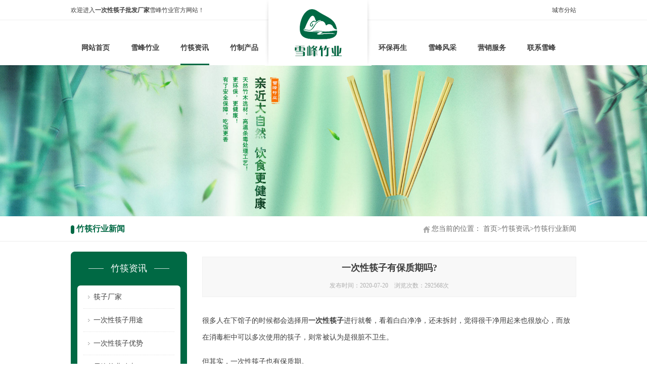

--- FILE ---
content_type: text/html; charset=utf-8
request_url: http://xuefengzy.com/hangyexinwen/306.html
body_size: 4486
content:
<!DOCTYPE html>
<html lang="zh-CN">
<head>
    <meta charset="UTF-8">
    <meta name="renderer" content="webkit|ie-comp|ie-stand">
    <meta http-equiv="X-UA-Compatible" content="IE=Edge">
    <title>一次性筷子有保质期吗?-竹筷行业新闻-雪峰竹业</title>
    <meta name="keywords" content="一次性筷子,筷子厂家,一次性筷子厂,一次性筷子厂家,一次性筷子生产厂家,次品筷子">
    <meta name="description" content="雪峰竹业是一家专业生产加工和批发圆棒筷圆筷天削筷次品筷子裸筷一次性筷子烧烤竹签竹筷加工批发筷子塑包竹筷包装等一次性竹制品定制的一次性筷子生产厂家">
	<link rel="stylesheet" href="http://xuefengzy.wafcn.net/css/css.css">
</head>
<body>
<div class="head">
    <div class="logo"><a href="/" title="雪峰竹业"><img src="http://xuefengzy.wafcn.net/images/logo.gif" title="雪峰竹业" alt="雪峰竹业" /></a></div>
    <div class="top">
        <ul>
            <li class="fl">欢迎进入<strong><a href="">一次性筷子批发厂家</a></strong>雪峰竹业官方网站！</li>
            <li class="fr">
                <a href="http://xuefengzy.com/map/">城市分站</a>
                <a class="wai-link" href="http://xuefengzy.com/rss.xml" title="rss.xml">rss.xml</a>
                <a class="wai-link" href="http://xuefengzy.com/sitemap.xml" title="sitemap.xml">sitemap.xml</a>
                <a class="wai-link" href="http://xuefengzy.com/sitemap.htm" title="sitemap.htm">sitemap.htm</a>
                <a class="wai-link" href="http://xuefengzy.com/sitemap.txt" title="sitemap.txt">sitemap.txt</a>
            </li>
        </ul>
    </div>
    <div class="clear"></div>
    <div class="navBar">
        <ul class="nav clearfix">
                        <li ><a href="http://xuefengzy.com/">网站首页</a></li>
                        <li ><a href="http://xuefengzy.com/about/" target="_self" rel="nofollow">雪峰竹业</a></li>
                        <li class="on"><a href="http://xuefengzy.com/gongsidongtai/" target="_self" >竹筷资讯</a></li>
                        <li ><a href="http://xuefengzy.com/chanpinzhongxin/" target="_self" >竹制产品</a></li>
                        <li ><a href="http://xuefengzy.com/map/" target="_self" rel="nofollow">地区网站</a></li>
                        <li ><a href="http://xuefengzy.com/sitemap.xml" target="_self" rel="nofollow">sitemap.xml</a></li>
                        <li ><a href="http://xuefengzy.com/huanbao/" target="_self" rel="nofollow">环保再生</a></li>
                        <li ><a href="http://xuefengzy.com/qiyehuanjing/" target="_self" rel="nofollow">雪峰风采</a></li>
                        <li ><a href="http://xuefengzy.com/yingxiao/" target="_self" rel="nofollow">营销服务</a></li>
                        <li ><a href="http://xuefengzy.com/contact/" target="_self" rel="nofollow">联系雪峰</a></li>
                    </ul>
    </div>
            <div class="about_banner">
            <img src="http://xuefengzy.wafcn.net/images/n-banner1.jpg">
        </div>
    
    <div class="clear"></div>

<div class="about_right_wz">
    <ul>
        <li class="about_right_wz_l"><img src="http://xuefengzy.wafcn.net/images/about_content_t_ico.gif"> 竹筷行业新闻</li>
        <li class="about_right_wz_r"><img src="http://xuefengzy.wafcn.net/images/about_content_wz_ico.gif"> 您当前的位置： <a href="http://xuefengzy.com/">首页</a>&gt;<a href="http://xuefengzy.com/gongsidongtai/">竹筷资讯</a>&gt;<a href="http://xuefengzy.com/hangyexinwen/">竹筷行业新闻</a></li>
    </ul>
</div>

<div class="k_k2"></div>

<div class="about_body_content">
    <div class="about_left">
    <div class="about_left_title"><span>竹筷资讯</span></div>
    <div class="left_nav">
        <ul>
                            <li ><a href="http://xuefengzy.com/kuaizichangjia/">筷子厂家</a>
                </li>
                            <li ><a href="http://xuefengzy.com/yicixingkuaiziyongtu/">一次性筷子用途</a>
                </li>
                            <li ><a href="http://xuefengzy.com/yicixingkuaiziyoushi/">一次性筷子优势</a>
                </li>
                            <li ><a href="http://xuefengzy.com/gongsidongtai/">雪峰竹业动态</a>
                </li>
                            <li class="left_nav_cur"><a href="http://xuefengzy.com/hangyexinwen/">竹筷行业新闻</a>
                </li>
                    </ul>
    </div>
    <div class="left_main">
        <span>联系我们</span>
        <div>
            <p>
                总公司地址：湖南省怀化市鹤城区本业大道雪峰竹业厂<br>
                手机：15574526002（胡先生）微信同号 <br>
                网址：http://xuefengzy.com<br>　　　
            </p>
        </div>
    </div>
</div>



    <div class="about_right">
        <div class="right_content">
            <table width="100%" border="0" cellspacing="0" cellpadding="0" align="center">
                  <tbody>
                    <tr>
                        <td height="80" style="font-size:18px;text-align:center;font-weight:bold; background:#f8f8f8; border:1px solid #f1f1f1; padding:2px;">一次性筷子有保质期吗?<br><span style="color:#aeaeae; font-size:12px; font-weight:normal">发布时间：2020-07-20&nbsp;&nbsp;&nbsp;&nbsp;浏览次数：292568次</span></td>
                    </tr>
                    <tr>
                        <td height="320" valign="top" style="padding-top:15px; padding-bottom:15px; line-height:240%;">
                        <p>很多人在下馆子的时候都会选择用<a href='http://xuefengzy.com/' target='_blank' title='一次性筷子' ><strong>一次性筷子</strong></a>进行就餐，看着白白净净，还未拆封，觉得很干净用起来也很放心，而放在消毒柜中可以多次使用的筷子，则常被认为是很脏不卫生。<br/></p><p>但其实，一次性筷子也有保质期。<br/></p><p>滥用一次性筷子并不能给人们带来健康，反之还会给身体造成危害。其中最常见的要数拉肚子了。一些一次性的筷子质量不过关，没有经过严格的杀毒消菌，很容易滋生大量的大肠杆菌。使用筷子的时候，细菌便会跟随着食物进入身体，如果此时的你恰好身体状态不佳，免疫力较低，就有可能让大肠杆菌突破防线，引起腹泻等症状。</p><p>几个方法减少危害</p><p></p><p>▼不用一次性筷子</p><p>最好的方法当然是选择不用，如果有条件的情况下，尽量选择使用自带的筷子，这样就能避免一次性筷子带来的伤害。</p><p>▼使用消毒筷子</p><p>其实现在很多餐厅的筷子都是用消毒柜进行消毒的，如果在确认餐厅有这种条件的，可以选择消毒后的筷子，相比一次性筷子安全的多。</p><p>▼用之前洗一洗</p><p>如果在只能使用一次性筷子的情况下（发霉的筷子除外），可用凉水或者开水冲洗一下筷子表面，这样能在一定程度上降低筷子表面残留的二氧化硫和各种有害病菌的数量。</p><p>虽说一次性筷子有着许多的缺点，但在生活中难免要使用到它，给大家一个识别一次性筷子好坏的方法：“一闻，二看，三折”。</p><p></p><p>1、拿到筷子后先闻一下，如果有酸味的就不用。</p><p>2、接着查看包装上是否有生产日期等一系列厂家相关的信息，看看筷子上是否有出现不正常的黑色斑点，或者是过度雪白发亮的，有就不用。</p><p>3、最后再试着折一下，没有弹性很容易折断的不用，折断后出现外白内红或者内部是棕色，且伴有刺鼻气味的不用。折断后有细长的纤维，有弹性，表面光滑的并伴有轻微竹香的筷子可以放心使用<span style="font-family: inherit;">。</span></p><p style="font-family: 微软雅黑, 宋体, 黑体, Arial, Helvetica, sans-serif; color: rgb(47, 47, 47); white-space: normal; background-color: rgb(255, 255, 255);"><span style="font-family: inherit;"><span style="color: rgb(47, 47, 47); font-family: 微软雅黑, 宋体, 黑体, Arial, Helvetica, sans-serif; background-color: rgb(255, 255, 255);">本着对消费者的负责，对于一些餐饮行业者，选择质量过关，资质过关的一次性<a href='http://xuefengzy.com' target='_blank' title='筷子厂家' ><strong>筷子厂家</strong></a>，进行<a href='http://xuefengzy.com/' target='_blank' title='一次性筷子批发' ><strong>一次性筷子批发</strong></a>更显得尤为重要，雪峰竹业专注生产各类一次性竹制筷子，<a href='http://xuefengzy.com' target='_blank' title='天削筷' ><strong>天削筷</strong></a>，<a href='http://xuefengzy.com' target='_blank' title='双生筷' ><strong>双生筷</strong></a>，<a href='http://xuefengzy.com' target='_blank' title='圆筷' ><strong>圆筷</strong></a>，期望与大家合作 。<br/></span></span><br/></p><p><br/></p>                        </td>
                    </tr>
                    <tr>
                        <td height="40" align="right" valign="middle" bgcolor="#f2f2f2" class="about_qt">
                            上一篇： <a href='http://xuefengzy.com/hangyexinwen/305.html'>鉴别变质筷子</a>                            &nbsp;&nbsp;&nbsp;
                            下一篇： <a href='http://xuefengzy.com/hangyexinwen/307.html'>鉴别一次性筷子保质期</a>                        </td>
                    </tr>
                </tbody>
            </table>
        </div>
    </div>
</div>
<div class="clear"></div>
<div class="bottom">
    <ul class="bottom_nav">
                <li><span class="bottom_t">雪峰竹业</span><ul class="bottom_list"><li><a href="http://xuefengzy.com/about/">关于雪峰</a></li></ul><ul class="bottom_list"><li><a href="http://xuefengzy.com/zuzhijiegou/">组织结构</a></li></ul><ul class="bottom_list"><li><a href="http://xuefengzy.com/fazhanlicheng/">发展历程</a></li></ul><ul class="bottom_list"><li><a href="http://xuefengzy.com/rongyuzizhi/">荣誉资质</a></li></ul><ul class="bottom_list"><li><a href="http://xuefengzy.com/youzhikehu/">优质客户</a></li></ul></li>
                <li><span class="bottom_t">竹筷资讯</span><ul class="bottom_list"><li><a href="http://xuefengzy.com/gongsidongtai/">雪峰竹业动态</a></li></ul><ul class="bottom_list"><li><a href="http://xuefengzy.com/hangyexinwen/">竹筷行业新闻</a></li></ul></li>
                <li><span class="bottom_t">竹制产品</span><ul class="bottom_list"><li><a href="http://xuefengzy.com/yuanbangkuai/">圆棒筷</a></li></ul><ul class="bottom_list"><li><a href="http://xuefengzy.com/tianxiaokuai/">天削筷</a></li></ul><ul class="bottom_list"><li><a href="http://xuefengzy.com/shuangshengkuai/">双生筷</a></li></ul><ul class="bottom_list"><li><a href="http://xuefengzy.com/shaokaozhuqian/">烧烤竹签</a></li></ul></li>
                <li><span class="bottom_t">环保再生</span><ul class="bottom_list"><li><a href="http://xuefengzy.com/huanbao/">竹环保</a></li></ul><ul class="bottom_list"><li><a href="http://xuefengzy.com/zhuwenhua/">竹文化</a></li></ul></li>
                <li><span class="bottom_t">雪峰风采</span><ul class="bottom_list"><li><a href="http://xuefengzy.com/qiyehuanjing/">企业环境</a></li></ul><ul class="bottom_list"><li><a href="http://xuefengzy.com/rencailinian/">人才理念</a></li></ul></li>
                <li><span class="bottom_t">营销服务</span><ul class="bottom_list"><li><a href="http://xuefengzy.com/yingxiao/">营销网络</a></li></ul><ul class="bottom_list"><li><a href="http://xuefengzy.com/liuyan/">客户留言</a></li></ul><ul class="bottom_list"><li><a href="http://xuefengzy.com/contact/">联系客服</a></li></ul></li>
                <li><span class="bottom_t">联系雪峰</span><ul class="bottom_list"><li><a href="http://xuefengzy.com/yingxiao/">营销网络</a></li></ul><ul class="bottom_list"><li><a href="http://xuefengzy.com/liuyan/">客户留言</a></li></ul><ul class="bottom_list"><li><a href="http://xuefengzy.com/contact/">联系一次性筷子生产厂家</a></li></ul></li>
                <li style="color:#fff; font-size:14px; padding-top:20px; text-align:center;">
            <img src="http://xuefengzy.wafcn.net/images/ewm.png">
            <br />
            扫一扫 关注我们
        </li>
        <div class="clear">
        </div>
    </ul>
</div>

<div class="copy">
    <ul>
        <li class="fl">版权所有：Copyright 2018 怀化市雪峰竹业实业有限公司 All Rights.</li>
<li class="fr"><a href="https://wafcn.com" title="网站建设" target="_blank">技术支持</a>：<a href="https://wafcn.com" title="环盛科技" target="_blank">环盛</a></li>    </ul>
</div>
<script>
var _hmt = _hmt || [];
(function() {
  var hm = document.createElement("script");
  hm.src = "https://hm.baidu.com/hm.js?88b1aba2cee2ecae535419fabecf1dce";
  var s = document.getElementsByTagName("script")[0]; 
  s.parentNode.insertBefore(hm, s);
})();
</script>
<script>
!function(p){"use strict";!function(t){var s=window,e=document,i=p,c="".concat("https:"===e.location.protocol?"https://":"http://","sdk.51.la/js-sdk-pro.min.js"),n=e.createElement("script"),r=e.getElementsByTagName("script")[0];n.type="text/javascript",n.setAttribute("charset","UTF-8"),n.async=!0,n.src=c,n.id="LA_COLLECT",i.d=n;var o=function(){s.LA.ids.push(i)};s.LA?s.LA.ids&&o():(s.LA=p,s.LA.ids=[],o()),r.parentNode.insertBefore(n,r)}()}({id:"KvwcUWFhDoUIt8yK",ck:"KvwcUWFhDoUIt8yK"});
</script>
</body>
</html>

--- FILE ---
content_type: text/css
request_url: http://xuefengzy.wafcn.net/css/css.css
body_size: 5004
content:
/* CSS Document */
*{margin:0 auto; padding:0; -moz-box-sizing:border-box; -webkit-box-sizing:border-box;box-sizing:border-box;}
span, a, ul, li {margin:0;padding:0;border:0;list-style-type:none;}
body{font-family:"Microsoft YaHei","WenQuanYi Micro Hei"; margin:0 auto; color:#3e3e3e; background:#fff;font-size:12px;}
*{margin:0 auto;padding:0;}
a{color:#3e3e3e; text-decoration:none;}
a:hover{color:#006944; text-decoration:none;}
img{vertical-align:middle;border:0;    max-width: 100%;}

.k_k{width:100%; height:40px; margin:0 auto;}
.k_k1{width:100%; height:47px; margin:0 auto;}
.k_k2{width:100%; height:20px; margin:0 auto;}
.k_k3{width:100%; height:36px; margin:0 auto;}
.k_k4{width:100%; height:115px; margin:0 auto;}
.wai-link {display: block;width: 0;height: 0;margin: 0;overflow: hidden;}
a .goodsimg{ border:3px solid #fff; display:block;}
a:hover .goodsimg{ border:3px solid #00913e;}
.mt15 {margin-top: 15px;}
.mb15{margin-bottom: 15px;}
.clear{clear:both; height:0; line-height:0; font-size:0; *display:inline;/*IE only*/}
.fl { float:left;}
.fr { float:right;}
.ft_s{font-size:12px; font-weight:bold;color:#007447;}
.ft_red{color:#F00;}
p{ word-spacing:-1.5px;}
.ft_17{font-size:17px; color:#1d1d1d; font-weight:bold;}
.ft_18{font-size:18px; color:#cc0033; font-weight:bold;}
.ft_22{font-size:22px; color:#cc0033; font-weight:bold;}
.flexslider {position: relative; height:649px; overflow: hidden; background: url(../images/loading.gif) 50% no-repeat; z-index:9;}
.slides li {height: 649px;}
.flex-control-nav { position: absolute; bottom:50px; z-index: 2; width: 100%; text-align: center;}
/*head*/
.head{width:100%; margin:0 auto; height:130px; position:relative; z-index:99;}

.top{width:100%; height:40px; border-bottom:1px solid #eeeeee;}
.top ul{width:1000px; margin:0 auto;}
.top ul li{line-height:40px;}

.logo{width:211px; height:130px; position:absolute; top:0; z-index:999; left:50%; margin-left:-116px; display:block;}

/*nav*/
.navBar{position:relative; height:69px; line-height:69px; z-index:99; width:1000px; margin-top:20px;}
.nav {width:1000px;margin:0 auto;}
.nav>li a{display:block; width:98px; vertical-align:top; text-decoration:none;float:left;font-size:14px;font-weight: bold;text-align:center;}
.nav .on {border:0;}
.nav .on a{font-weight:bold; font-size:14px; background:url(../images/index_nav_hover_x.gif) no-repeat center bottom;}
.nav .sub {display:none; width:198px; position:absolute; left:0; top:69px; border:1px solid #e9e9e9; background:#fff; z-index:99;}
.nav .sub li {height:35px;line-height:35px;float:left;width:98px; text-align:center;}
.nav .sub li a {display:block;font-size:14px;}
.nav .sub li a:hover {color:#006944;}
.nav #m8 .sub {width:198px;left:auto;right:0px;}

/*banner+search*/
.banner{width:100%;height: 740px;position:relative;}
.about_banner{width:100%; max-height:445px;}
.search{width:1000px; height:130px; margin:0 auto; background:url(../images/index_search_bg_b.gif) no-repeat #fff center bottom; position:absolute; bottom:0; z-index:999;  left:50%; margin-left:-500px; }
.search_l{width:266px; height:75px; line-height:37px; float:left; font-size:16px; text-align:left; margin-left:50px; margin-top:22px; border-right:1px dashed #CCC;}
.search_l p{font-size:20px;}

.search_c{width:375px; height:75px; float:left; margin-top:22px; border-right:1px dashed #CCC;}
.search_c_t{width:294px; height:34px; margin:0 auto; margin-top:10px;}
.search_c_t ul{width:294px;}
.search_c_t_l{float:left; height:30px; width:245px; line-height:30px; border:1px solid #e2e2e2;border-right:0;}
.search_c_t_r{float:left; width:42px; height:30px; border:1px solid #e2e2e2; border-left:0;}
.search_key{width:350px; height:33px; line-height:33px;  margin:0 auto; text-align:center;}

.search_r{width:227px; float:left; height:60px; font-size:14px; margin-top:27px; margin-left:43px; line-height:30px;}
.search_r p{font-size:28px; text-align:left; width:227px; display:block; height:30px; line-height:30px; background:url(../images/index_tel_ico.gif) no-repeat left center; text-indent:30px; color:#000;}


.slides { position: relative; z-index: 1;}

.flex-control-nav li { display: inline-block; width: 15px; height:15px; margin: 0 5px; *display: inline; zoom: 1;}
.flex-control-nav a { display: inline-block; width: 15px; height: 15px; line-height: 40px; overflow: hidden; background: url(../images/dot.png) right 0 no-repeat; cursor: pointer;}
.flex-control-nav .flex-active { background-position: 0 0;}

/*partners*/
.partners{width:100%; background:#f2f9f5; height:335px;}
.partners_title{width:665px; margin:0 auto; background:url(../images/index_partners_title_x.gif) repeat-x center 10px; text-align:center; height:60px; font-size:13px; color:#737373; line-height:30px;}
.partners_title b{width:220px; margin:0 auto; display:block; background:#f2f9f5; font-size:20px; color:#006944;}

.picMarquee-left{ width:1000px; overflow:hidden; position:relative; margin-top:40px;}
.picMarquee-left .bd{width:100%;}
.picMarquee-left .bd ul{ overflow:hidden; zoom:1;}
.picMarquee-left .bd ul li{width:240px; float:left; _display:inline; overflow:hidden; text-align:center;}

/*service*/
.service{width:1000px; height:770px; margin:0 auto;}
.service_title{width:624px; margin:0 auto; background:url(../images/index_title_x.gif) repeat-x center 10px; text-align:center; height:60px; font-size:13px; color:#737373; line-height:30px;}
.service_title b{width:172px; margin:0 auto; display:block; background:#fff; font-size:20px; color:#006944;}

.service_content{width:1000px; margin:0 auto; height:572px;}
.service_content_1{width:200px; float:left; height:570px;}
.service_content_1_c{border:1px solid #f2f2f2; height:570px;}
.service_content_1_c div{width:169px; height:123px; display:block; margin:0 auto; line-height:24px; margin-top:17px;}
.service_content_1_c div p{width:169px; height:44px; display:block; text-align:left;}
.service_content_1_c div p img{width:33px; height:34px; display:block; float:left;}
.service_content_1_c div p b{width:89px; height:34px; line-height:33px; font-size:22px; color:#006944; border-bottom:1px solid #006944; display:block; float:left; margin-left:10px;} 

.main_img{height:430px;width:198px; overflow:hidden; display:block;}
.main_img img{height:430px; width:198px; overflow-x: hidden;overflow-y: hidden;position: relative;z-index:1;transition-delay: 0s;transition-duration:1s;transition-property: all;transition-timing-function: ease;/* Firefox 4 */-moz-transition-delay: 0s;-moz-transition-duration: 1s;-moz-transition-property: all;-moz-transition-timing-function: ease;/* Safari ï¿½ï¿½ Chrome */-webkit-transition-delay: 0s;-webkit-transition-duration: 1s;
 -webkit-transition-property: all;-webkit-transition-timing-function: ease;/* Opera */-o-transition-delay: 0s;-o-transition-duration: 1s;-o-transition-property: all;-o-transition-timing-function: ease;}
.main_img:hover img {transform: scale(1.16, 1.16);-ms-transform:scale(1.16, 1.16);/* IE 9 */-moz-transform:scale(1.16, 1.16); /* Firefox */-webkit-transform:scale(1.16, 1.16); /* Safari ï¿½ï¿½ Chrome */-o-transform:scale(1.16, 1.16); 	/* Opera */}

/*product*/
.product{width:100%; margin:0 auto; height:810px; background:#f2f9f5;}
.product_content{}
.product_content h1{text-align: left;line-height: 2;padding-bottom: 20px;}
.content_des{position: relative;background: #f8f8f8;border: 1px solid #f1f1f1;padding: 10px;margin-bottom: 20px;}
.content_des span{font-size: 24px;font-weight: bold;text-align: left: ;}
.content_des span i{color: #f76106;    font-style: inherit;}
.product_list{width:392px; margin:0 auto; height:42px; margin-top:35px;}
.product_list ul li{width:98px; height:42px; float:left;}
.product_list ul li a{width:98px; height:42px; line-height:42px; text-align:center; display:block; background:url(../images/index_product_list_a.gif) no-repeat center center;}
.product_list ul li a:hover{background:url(../images/index_product_list_hover.gif) no-repeat center center; color:#fff;}
.product_content ul{width:1000px; margin:0 auto; margin-top:45px;}
.product_content ul li{float:left; width:304px; height:259px; margin-right:29px; margin-top:15px;}
.product_content ul li.p_no_m{margin-right:0;}
.product_content ul li img{border:3px solid #fff;}
.product_content ul li .p_a{line-height:35px; height:35px; width:304px; display:block; text-align:center; font-size:14px;}
 

/*adv*/
.adv{width:1000px; height:1478px; margin:0 auto;}
.adv_title{width:644px; margin:0 auto; background:url(../images/index_title_x.gif) repeat-x center 10px; text-align:center; height:60px; font-size:13px; color:#737373; line-height:30px;}
.adv_title b{width:195px; margin:0 auto; display:block; background:#fff; font-size:20px; color:#006944;}

.adv_content{width:1000px; height:331px; margin:0 auto;}
.adv_content_list{width:1000px; height:331px;}
.adv_content_list_l{width:435px; height:281px; float:left;}
.adv_content_list_c{width:54px; height:331px; background:url(../images/index_adv_ys_bg.gif) no-repeat center top; float:left; margin:0 38px;}
.adv_content_list_c span{width:32px; font-size:28px; float:left; color:#fff; font-weight:bold; line-height:35px; display:block; margin:0 auto; margin-top:65px; margin-left:13px; height:145px;}
.adv_content_list_r{width:435px; float:left; height:281px; line-height:24px;}
.adv_content_list_r div{width:435px; height:76px; border-bottom:1px dashed #b2b2b2; font-size:16px; line-height:30px; margin-top:15px;}
.adv_content_list_r div b{ font-size:20px; color:#006944;}
.adv_content_list_r ul{width:435px; margin-top:20px;}
.adv_content_list_r ul li{width:435px; margin-bottom:25px; text-align:left; line-height:24px;}
.adv_content_list_r ul li span{width:26px; height:26px; background:url(../images/index_adv_list_ico.gif) no-repeat center center; display:block; float:left;}

/*zx*/
.zx{width:100%; height:173px; background:url(../images/index_zx_bg.jpg) no-repeat center center;}
.zx a{width:130px; height:36px; line-height:36px; border:1px solid #fff; border-radius:4px; text-align:center; color:#fff; display:block; margin:0 auto;}

/*about*/
.about{width:1000px; margin:0 auto; height:395px;}

.about_content{width:1000px; margin:0 auto; height:324px; background:#fff;}
.about_content ul{width:1000px;}
.about_content ul li.about_img{float:left; width:453px; height:287px; border:1px solid #ededed; text-align:center;}
.about_content ul li.about_img img{width:433px; height:267px; margin-top:10px; display:block;}
.about_content ul li.about_content_t{float:right; width:521px; line-height:28px; margin-top:25px; font-size:14px; text-transform:uppercase;}
.about_content ul li.about_content_t b{font-size:18px; font-weight:bold; color:#006944; line-height:45px;}
.about_content ul li.about_content_t span a{width:110px; font-size:12px; text-indent:45px; height:35px; line-height:35px; color:#fff; text-align:left; background:url(../images/index_about_more_bg.gif) no-repeat center center;; display:block; margin-top:20px;}

/*honor*/
.honor{width:100%; height:195px; background:url(../images/index_honor_bg.gif) repeat-x center bottom;}

.picMarquee-left_l{ width:1000px; overflow:hidden; position:relative;}
.picMarquee-left_l .bd{width:100%;}
.picMarquee-left_l .bd ul{ overflow:hidden; zoom:1;}
.picMarquee-left_l .bd ul li{width:210px; float:left; _display:inline; overflow:hidden; text-align:center; line-height:30px;}
.picMarquee-left_l .bd ul li img{border:1px solid #e2e2e2; padding:4px; background:#fff;}

/*news*/
.news{width:100%; height:350px; background:#fbfbfb;}
.news_content{width:1000px; height:250px; margin:0 auto;}
.news_content_news{width:475px; height:250px; float:left;}
.news_content_news_title{width:475px; height:40px; line-height:40px;}
.news_content_news_title ul li.news_content_news_title_t{font-size:18px;font-weight:bold;color:#006944;width: 110px;height:40px;display:block;float:left;border-bottom:2px solid #006944;}
.news_content_news_title ul li.news_content_news_title_m{font-size:12px;color:#7d7d7d;width: 365px;height:40px;display:block;float:left;text-align:right;border-bottom:1px solid #eeeeee;}
.news_content_news_tj{width:475px; height:215px; background:#fff; margin-top:25px;}
.news_content_news_tj .conter{padding-top:15px;}
.news_content_news_tj .conter li{padding: 5px 10px;}
.news_content_news_tj img{border-bottom:5px solid #006944;}
.news_content_news_tj_t{width:425px; height:100px; line-height:24px; margin:0 auto; border-bottom:1px dashed #e0e0e0; margin-top:20px; display:block;}

.time{color:#999;}

/*bottom*/
.bottom{width:100%; height:312px; background:url(../images/index_bottom_bg.jpg) no-repeat center top;}
.bottom_nav{width:1000px; margin:0 auto; padding-top:35px;}
.bottom_nav li{float:left; width:125px; text-align:left;}
.bottom_nav li .bottom_nav li{border-right:none;}

.bottom_t{font-size:16px; color:#fff; line-height:40px;}
.bottom_list{width:125px; text-align:left;}
.bottom_list li{width:125px; height:40px; line-height:40px; font-size:14px;}
.bottom_list li a{color:#fff;}
.bottom_list li a:hover{color:#bae9d9; text-decoration:none;}

.copy{width:1000px; margin:0 auto; height:50px; line-height:50px;}
.copy ul{width:1000px; margin:0 auto;}

/*pages*/
.about_body_content{width:1000px; margin:0 auto; min-height:600px;_height:300px;}
.about_left{width:230px; float:left; background:#006944;}
.about_left_title{width:230px; height:67px; background:url(../images/about_left_t.gif) #006944 no-repeat center top;}
.about_left_title span{width:160px; height:67px; color:#fff; line-height:67px; display:block; text-align:center; margin:0 auto; font-size:18px; background:url(../images/about_left_title_x.gif) no-repeat center center;}

.left_nav{width:204px; background:#fff; min-height:100px;_height:100px; overflow-x:hidden; margin:0 auto; border-radius:6px;}
.left_nav ul{width:180px; margin:0 auto;}
.left_nav ul li{width:180px;border-bottom:1px dotted #e2e2e2;}
.left_nav ul li a{font-size:14px;height:45px;line-height:45px;text-align:left;text-indent: 20px;display:block;background: url(../images/index_news_more_ico.gif) no-repeat 5% center;}
.left_nav ul li a:hover{text-decoration:none; font-weight:bold; color:#006944; background:url(../images/index_news_list_ico.gif) no-repeat 23% center;}
.left_nav ul li.left_nav_cur a{color:#006944;text-decoration:none;font-weight:bold;background: url(../images/index_news_list_ico.gif) no-repeat 5% center;}

.left_main{width:230px; height:300px; background:url(../images/about_left_b.gif) #006944 no-repeat center bottom;}
.left_main span{width:160px; height:67px; color:#fff; line-height:67px; display:block; text-align:center; margin:0 auto; font-size:18px; background:url(../images/about_left_title_x.gif) no-repeat center center;}
.left_main div{background:#fff; width:204px; border-radius:6px; line-height:24px; text-align:left;}
.left_main div p{width:180px; display:block; margin:0 auto; padding:10px 0;}

.about_right_wz{width:100%; height:50px; line-height:50px; border-bottom:1px solid #ededed;}
.about_right_wz ul{width:1000px; margin:0 auto;}
.about_right_wz ul li.about_right_wz_l{float:left; width:500px; font-size:16px; font-weight:bold; color:#006944; text-align:left;}
.about_right_wz ul li.about_right_wz_r{float:right; width:500px; font-size:14px; text-align:right; color:#6d6d6d;}
.about_right_wz ul li.about_right_wz_r a{color:#6d6d6d;}

/*cat*/
.cat{ width:166px; overflow:hidden; margin:0 auto; text-align:center;}
.cat a{height:35px; display:block; line-height:35px;}
.cat a:hover{text-decoration:none; font-weight:bold; color:#ffffff; background:#008d8c;}
.cat a.cur{color:#ffffff; text-decoration:none; font-weight:bold; background:#008d8c;}
.catT{font-size:12px;}
.catT a{text-align:30px;font-size:12px;border-bottom:1px dashed #E1E1E1;}
.catC{ display:none;}
.catCT{font-size:13px; font-weight:normal;}
.catCT a{text-align:40px;font-size:12px;}
.catCC{font-size:12px; display:none;}
.catCC a{text-align:53px;font-size:12px;}

.about_right{width:740px; min-height:300px;_height:300px; float:right;}
.right_content{width:740px; padding-top:10px;padding-bottom: 30px; margin:0 auto; overflow-x:hidden; line-height:240%; min-height:300px;_height:300px; font-size:14px;}
.right_content p{padding-top:15px;}

a .list_pro{ border:1px solid #dedede; padding:2px; display:block;}
a:hover .list_pro{ border:1px solid #00913e;}

.about_qt{line-height:200%; padding-right:10px; font-size:12px;}
.about_qt a{font-size:12px;}

.news_date{font-size:20px; line-height:32px; color:#fff; width:75px; height:32px; display:block; background:url(../images/news_date_bg.gif) repeat-x center center;}
.news_year{line-height:32px; color:#474747; width:75px; height:32px; display:block; background:url(../images/news_year_bg.gif) repeat-x center center;}

/*product*/
.about_product{width:740px; margin:0 auto; margin-top:30px;}
.about_product ul{width:738px; height:201px; border:1px solid #e5e5e5; margin-bottom:20px;}
.about_product ul li{}
.about_product_img{width:262px; height:201px; text-align:center; float:left; border-right:1px solid #e5e5e5;}
.about_product_img img{width:240px; height:179px; display:block; margin:0 auto; margin-top:10px;}
.about_product_content{width:428px; text-align:left; float:right; line-height:30px; margin-top:20px; margin-right:20px;}
.about_product_title{font-size:20px; font-weight:bold; color:#000;}
.about_product_more{width:110px; height:30px; font-size:12px; border:1px solid #e5e5e5; line-height:30px; text-align:center; display:block; margin-top:10px;}
.about_product_more:hover{background:#006944; color:#fff; border:1px solid #006944;}

.about_product_jj{width:280px; line-height:40px; padding-top:20px;}
.about_product_jj_l{float:left; width:75px; font-size:14px; color:#000; font-weight:bold;}
.about_product_jj_r{float:left; width:205px; text-align:left; line-height:40px;}
.about_product_js{border-bottom:1px solid #e1e1e1; font-size:16px;text-align:left; font-weight:bold; color:#006944; padding-top:15px;}
.about_product_js span{font-size:16px; color:#CCC; font-weight:normal;}

.product_tel{font-size:18px; color:#F00; line-height:45px;}
.product_tel span{font-size:26px; font-weight:bold;}

#preview{width:440px; float:left;}
.jqzoom{ width:440px; height:324px; position:relative;}

.zoomdiv{left:859px; height:400px; width:400px;}
.list-h li{ float:left;}
#spec-n5{width:440px; height:56px; padding-top:6px; overflow:hidden;}
#spec-left{ background:url(../images/left.gif) no-repeat; width:10px; height:45px; float:left; cursor:pointer; margin-top:5px;}
#spec-right{background:url(../images/right.gif) no-repeat; width:10px; height:45px; float:left;cursor:pointer; margin-top:5px;}
#spec-list{width:410px; float:left; overflow:hidden; margin-left:2px; display:inline;}
#spec-list ul li{ float:left; margin-right:0px; display:inline; width:62px;}
#spec-list ul li img{ padding:2px ; border:1px solid #ccc; width:50px; height:50px;}

.jqzoom{position:relative;padding:0;}
.zoomdiv{z-index:100;position:absolute;top:1px;left:0px;width:400px;height:400px;background:url(../images/loading.gif) #fff no-repeat center center;border:1px solid #e4e4e4;display:none;text-align:center;overflow: hidden;}
.bigimg{width:800px;height:800px;}
.jqZoomPup{z-index:10;visibility:hidden;position:absolute;top:0px;left:0px;width:50px;height:50px;border:1px solid #aaa;background:#FEDE4F 50% top no-repeat;opacity:0.5;-moz-opacity:0.5;-khtml-opacity:0.5;filter:alpha(Opacity=50);cursor:move;}
#spec-list{ position:relative; width:410px; margin-right:6px;}
#spec-list div{ margin-top:0;margin-left:-30px; *margin-left:0;}

/*news*/
.about_news{width:740px; margin:0 auto;}
.about_news ul{width:740px; height:185px; border-bottom:1px dotted #e5e5e5;}
.about_news ul li{height:145px; padding-top:20px;}
.about_news_img{width:225px; height:145px; text-align:left; float:left;}
.about_news_img img{width:205px; height:145px;}
.about_news_content{width:510px; height:125px; display:block; text-align:left; float:right; line-height:26px; margin-top:20px;}
.about_news_content a{font-size:15px; font-weight:bold; color:#000;}


/*pages*/
.pages{ text-align:center; vertical-align:middle; line-height:24px; padding:25px 0 15px;}
.pages .pages_red{ font-weight:bold; color:#db0303;}
.pages a{ height:22px; line-height:22px; display:inline-block; background:#fafafa; border:1px solid #CFCFCF; padding:0 8px; vertical-align:middle;}
.pages a:hover{background:#006944; text-decoration:none; border:1px solid #006944; color:#fff;}
.pages a.pages_cur{ border:1px solid #006944; background:#006944; color:#fff;}
.pages_val{ height:22px; line-height:22px; border:1px solid #cfcfcf; vertical-align:middle; width:30px; text-align:center; color:#333; font-family:Verdana, Geneva, sans-serif;}
.pages_btn{ height:24px; line-height:24px; border:none; background:#b91313; cursor:pointer; color:#fff; font-family:Verdana, Geneva, sans-serif; padding:0 4px; vertical-align:middle;}


/**Joblist*/
#Joblist{width:99%; border:1px solid #dedede; margin:0 auto;clear:both; padding:1px; background:#FFF;}
#Joblist .title{padding:2px 12px; height:26px; background:#f8f8f8; line-height:26px; font-size:12px; font-weight:bold; cursor:pointer;}
#Joblist .content{ padding:2px 12px; margin-top:8px;}
#Joblist .content p{  line-height:24px; border-bottom:1px dotted #dedede;}
#Joblist .content .content_t{ font-weight:bold;}
#Joblist .submit{padding:5px 12px; text-align:right;}
.hr15{width:100%; height:15px; line-height:1px; clear:both;}

/*imglist*/
.imglist li{float: left;width: 220px;padding-bottom: 20px;margin-right: 26px;}
.imglist li a{display: block;text-align: center;}
.imglist li img{ border: 1px solid #dedede;padding: 2px;display: block;}

/**/
.flink {margin-top: 50px;width: 100%;}
.flink .flink_tit {width: 100%; position: relative;}
.flink .flink_tit p {height: 12px;width: 100%;background: url(../images/dian.png);position: absolute;top: 15px;}
.flink .flink_tit span {height: 42px;background: #006944;color: #fff;font-size: 14px;border: 1px solid #006944;position: relative;z-index: 2;display: block;width: 115px;text-align: center;line-height: 42px;margin-left: 40px;}
.flink .news_list {width: auto;height: auto;border: 0;padding: 20px 0;}
.news_list ul li {width: 100%;float: left;height: 38px;padding-top: 9px;border-bottom: 1px dashed #c6c6c6;margin-bottom: 8px;}
.news_list ul li p {float: right;padding-top: 0;}
.container .pro_list {width: 100%;}

.zhanqun{    width: 1000px;position: relative;margin-top: 40px;}